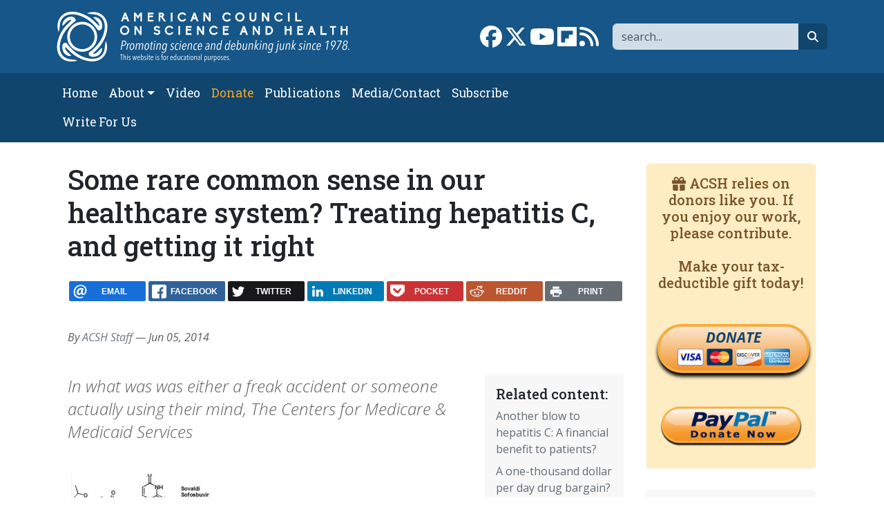

--- FILE ---
content_type: text/html; charset=UTF-8
request_url: https://www.acsh.org/news/2014/06/05/rare-common-sense-healthcare-system-treating-hepatitis-c-getting-right
body_size: 10418
content:



<!DOCTYPE html>
<html lang="en" dir="ltr" prefix="og: https://ogp.me/ns#" class="h-100">
	<head>
		<meta charset="utf-8" />
<script>var _paq = _paq || [];(function(){var u=(("https:" == document.location.protocol) ? "https://stat.acsh.org/analytics/" : "http://stat.acsh.org/analytics/");_paq.push(["setSiteId", "1"]);_paq.push(["setTrackerUrl", u+"matomo.php"]);_paq.push(["setDoNotTrack", 1]);_paq.push(["setCustomVariable", 1, "author", "ACSHStaff", "page"]);if (!window.matomo_search_results_active) {_paq.push(["trackPageView"]);}var d=document,g=d.createElement("script"),s=d.getElementsByTagName("script")[0];g.type="text/javascript";g.defer=true;g.async=true;g.src=u+"matomo.js";s.parentNode.insertBefore(g,s);})();</script>
<meta name="description" content="In what was was either a freak accident or someone actually using their mind, The Centers for Medicare &amp; Medicaid Services" />
<link rel="shortlink" href="https://www.acsh.org/node/38712" />
<link rel="canonical" href="https://www.acsh.org/news/2014/06/05/rare-common-sense-healthcare-system-treating-hepatitis-c-getting-right" />
<meta property="og:site_name" content="American Council on Science and Health" />
<meta property="og:type" content="article" />
<meta property="og:url" content="https://www.acsh.org/news/2014/06/05/rare-common-sense-healthcare-system-treating-hepatitis-c-getting-right" />
<meta property="og:title" content="Some rare common sense in our healthcare system? Treating hepatitis C, and getting it right" />
<meta property="og:description" content="In what was was either a freak accident or someone actually using their mind, The Centers for Medicare &amp; Medicaid Services" />
<meta name="twitter:card" content="summary_large_image" />
<meta name="twitter:site" content="@acshorg" />
<meta name="twitter:title" content="Some rare common sense in our healthcare system? Treating hepatitis C, and getting it right" />
<meta name="twitter:description" content="In what was was either a freak accident or someone actually using their mind, The Centers for Medicare &amp; Medicaid Services" />
<meta name="twitter:site:id" content="@acshorg" />
<meta name="Generator" content="Drupal 10 (https://www.drupal.org)" />
<meta name="MobileOptimized" content="width" />
<meta name="HandheldFriendly" content="true" />
<meta name="viewport" content="width=device-width, initial-scale=1.0" />
<script type="application/ld+json">[
    {
        "@context": "https://schema.org",
        "@type": "NewsArticle",
        "headline": "Some rare common sense in our healthcare system? Treating hepatitis C, and getting it right",
        "datePublished": "2014-06-05T12:44:00-04:00",
        "author": {
            "@type": "Person",
            "name": "admin"
        }
    }
]</script>
<link rel="icon" href="/themes/custom/b5acsh/favicon.ico" type="image/vnd.microsoft.icon" />

			<title>Some rare common sense in our healthcare system? Treating hepatitis C, and getting it right | American Council on Science and Health</title>
			<link rel="stylesheet" media="all" href="/sites/default/files/css/css_RXgM41CRTJSsfrlIm2ZsyzZViAWoJfLjmMlpohaXKBw.css?delta=0&amp;language=en&amp;theme=b5acsh&amp;include=eJxNjEEOgzAMBD8U8IkH2cRKUzkx8gYofX2lcuEy0sxhZOEVLyrmwjZhXFZ7SeI-MIK3hYShT28KcFE8W_esafVQyrFvbDO_-XOH7tHY6ldTBCBUex0JF4a2e31UPUF_zs3zbvoDNlo4ZQ" />
<link rel="stylesheet" media="all" href="/sites/default/files/css/css_0eZ6diIt346HUjfspDgI9mM4YfyLSa76ey3A_1CNGuQ.css?delta=1&amp;language=en&amp;theme=b5acsh&amp;include=eJxNjEEOgzAMBD8U8IkH2cRKUzkx8gYofX2lcuEy0sxhZOEVLyrmwjZhXFZ7SeI-MIK3hYShT28KcFE8W_esafVQyrFvbDO_-XOH7tHY6ldTBCBUex0JF4a2e31UPUF_zs3zbvoDNlo4ZQ" />

				<script type="application/json" data-drupal-selector="drupal-settings-json">{"path":{"baseUrl":"\/","pathPrefix":"","currentPath":"node\/38712","currentPathIsAdmin":false,"isFront":false,"currentLanguage":"en"},"pluralDelimiter":"\u0003","suppressDeprecationErrors":true,"gtag":{"tagId":"","consentMode":false,"otherIds":[],"events":[],"additionalConfigInfo":[]},"ajaxPageState":{"libraries":"[base64]","theme":"b5acsh","theme_token":null},"ajaxTrustedUrl":{"\/search":true},"gtm":{"tagId":null,"settings":{"data_layer":"dataLayer","include_classes":false,"allowlist_classes":"google\nnonGooglePixels\nnonGoogleScripts\nnonGoogleIframes","blocklist_classes":"customScripts\ncustomPixels","include_environment":false,"environment_id":"","environment_token":""},"tagIds":["GTM-KWBR5RX"]},"matomo":{"disableCookies":false,"trackColorbox":false,"trackMailto":false},"fitvids":{"selectors":".video-embed-field-provider-youtube\r,.media--type-remote-video","custom_vendors":["iframe[src^=\u0022https:\/\/youtu.be\u0022]"],"ignore_selectors":""},"statistics":{"data":{"nid":"38712"},"url":"\/core\/modules\/statistics\/statistics.php"},"rrssb":{"default":{"size":null,"shrink":null,"regrow":null,"minRows":null,"maxRows":null,"prefixReserve":null,"prefixHide":null,"alignRight":false}},"disqusComments":"american-council-on-science-and-health","disqus":{"domain":"american-council-on-science-and-health","url":"https:\/\/www.acsh.org\/news\/2014\/06\/05\/rare-common-sense-healthcare-system-treating-hepatitis-c-getting-right","title":"Some rare common sense in our healthcare system? Treating hepatitis C, and getting it right","identifier":"node\/38712"},"user":{"uid":0,"permissionsHash":"52b9038bef998e8f1654074b64ee9e9b05b22ffb28940c6b0fd6138b601ce2d9"}}</script>
<script src="/core/misc/drupalSettingsLoader.js?v=10.6.1"></script>
<script src="/modules/contrib/google_tag/js/gtag.js?t7za6t"></script>
<script src="/modules/contrib/google_tag/js/gtm.js?t7za6t"></script>
</head>
				<body class="path-node page-node-type-article   d-flex flex-column h-100">
										<div class="visually-hidden-focusable skip-link p-3 container">
						<a href="#main-content" class="p-2">
							Skip to main content
						</a>
					</div>
					<noscript><iframe src="https://www.googletagmanager.com/ns.html?id=GTM-KWBR5RX"
                  height="0" width="0" style="display:none;visibility:hidden"></iframe></noscript>

					  <div class="dialog-off-canvas-main-canvas d-flex flex-column h-100" data-off-canvas-main-canvas>
    
<header>
	

			<nav class="navbar navbar-expand-lg navbar-dark text-light bg-primary" aria-label="Branding and Search">
			<div class="container d-flex">
				<div class="col-12 col-lg-5">  <div class="region region-nav-branding">
    <div id="block-b5acsh-branding" class="block block-system block-system-branding-block">
  
    
  <div class="navbar-brand d-flex align-items-center">

    <a href="/" title="Home" rel="home" class="site-logo d-block">
    <img class="img-fluid" src="/themes/custom/b5acsh/logo.svg" alt="Home" />
  </a>
  
  <div>
    
      </div>
</div>
</div>

  </div>
</div>
				<div class="col-12 col-lg-7">  <div class="region region-nav-branding-extra">
    <div class="views-exposed-form float-sm-end block block-views block-views-exposed-filter-blockrelated-page-search" data-drupal-selector="views-exposed-form-related-page-search" id="block-b5acsh-exposedformrelatedpage-search">
  
    
      <form data-block="nav_branding_extra" region="nav_branding_extra" action="/search" method="get" id="views-exposed-form-related-page-search" accept-charset="UTF-8">
  <div class="form--inline clearfix">
	<label for="edit-search-api-fulltext" class="form-label visually-hidden">Search</label>
	<div class="js-form-item form-item js-form-type-textfield form-type-textfield js-form-item-search-api-fulltext form-item-search-api-fulltext form-no-label">
        

  <input aria-label="Search" data-drupal-selector="edit-search-api-fulltext" type="text" id="edit-search-api-fulltext" name="search_api_fulltext" value="" size="30" maxlength="128" placeholder="search..." class="form-text form-control" title="Search" />


        </div>


  <button data-drupal-selector="edit-submit-related" type="submit" id="edit-submit-related" value="Go" class="button js-form-submit form-submit btn btn-secondary btn-fa btn-fa-search" /><i class="fa-solid fa-magnifying-glass"></i><span class="visually-hidden">search</span></button>



	</div>

</form>

  </div>
<div id="block-b5acsh-sociallinks" class="float-sm-end block block-block-content block-block-contentb3754c77-63fc-4faa-b6d5-f931c60a9787">
  
    
      
            <div class="clearfix text-formatted field field--name-body field--type-text-with-summary field--label-hidden field__item"><div class="social-links"><a href="https://www.facebook.com/ACSHorg" target="_blank"><i class="fa-brands fa-facebook fa-2x"></i><span class="visually-hidden">Link to Facebook page</span></a> <a  href="https://twitter.com/acshorg" target="_blank"><i class="fa-brands fa-x-twitter fa-2x"></i><span class="visually-hidden">Link to X</span></a> <a href="https://www.youtube.com/user/ACSHonTV" target="_blank"><i class="fa-brands fa-youtube fa-2x"></i><span class="visually-hidden">Link to YouTube channel</span></a> <a  href="https://flipboard.com/@acshorg/american-council-on-science-and-health-pgkm82uoz" target="_blank"><i class="fa-brands fa-flipboard fa-2x"></i><span class="visually-hidden">Link to flipboard</span></a> <a href="https://acsh.org/rss.xml" target="_blank"><i class="fas fa-rss fa-2x"></i><span class="visually-hidden">Link to RSS</span></a></div>
</div>
      
  </div>

  </div>
</div>
			</div>
		</nav>
		<nav class="navbar navbar-main navbar-expand-lg navbar-dark text-light bg-secondary" aria-label="Primary menu bar">
			<div class="container d-flex">
				<button class="navbar-toggler collapsed" type="button" data-bs-toggle="collapse" data-bs-target="#navbarSupportedContent" aria-controls="navbarSupportedContent" aria-expanded="false" aria-label="Toggle navigation">
					<span class="navbar-toggler-icon"></span>
				</button>

				<div class="collapse navbar-collapse" id="navbarSupportedContent">
					<div class="col-12 col-lg-8">  <div class="region region-nav-main">
    <nav role="navigation" aria-labelledby="block-b5acsh-main-navigation-menu" id="block-b5acsh-main-navigation" class="block block-menu navigation menu--main">
            
  <h5 class="visually-hidden" id="block-b5acsh-main-navigation-menu">Main navigation</h5>
  

        
            <ul data-block="nav_main" region="nav_main" class="navbar-nav flex-wrap nav-level-0">
                    <li class="nav-item">
          <a href="/" class="nav-link" data-drupal-link-system-path="&lt;front&gt;">Home</a>
      </li>

                    <li class="nav-item dropdown">
          <span class="nav-link dropdown-toggle" role="button" data-bs-toggle="dropdown" aria-expanded="false" title="Expand menu About">About</span>
                  <ul data-block="nav_main" region="nav_main" class="dropdown-menu nav-level-1">
                    <li class="nav-item">
          <a href="/about-acsh-0" class="dropdown-item" data-drupal-link-system-path="node/32178">About ACSH</a>
      </li>

                    <li class="nav-item">
          <a href="/financials" class="dropdown-item" data-drupal-link-system-path="node/32175">Financials</a>
      </li>

                    <li class="nav-item">
          <a href="/our-team" class="dropdown-item" data-drupal-link-system-path="node/32170">Our Team</a>
      </li>

        </ul>
  
      </li>

                    <li class="nav-item">
          <a href="/video" class="nav-link" data-drupal-link-system-path="video">Video</a>
      </li>

                    <li class="nav-item">
          <a href="https://form-renderer-app.donorperfect.io/give/american-council-on-science-and-health/donate-now" target="_blank" class="nav-link-donate nav-link">Donate</a>
      </li>

                    <li class="nav-item">
          <a href="/publications" class="nav-link" data-drupal-link-system-path="node/32147">Publications</a>
      </li>

                    <li class="nav-item">
          <a href="/contact" class="nav-link" data-drupal-link-system-path="node/32148">Media/Contact</a>
      </li>

                    <li class="nav-item">
          <a href="/subscribe" class="nav-link" data-drupal-link-system-path="node/32174">Subscribe</a>
      </li>

                    <li class="nav-item">
          <a href="/submit-article-acsh" class="nav-link" data-drupal-link-system-path="node/32163">Write For Us</a>
      </li>

        </ul>
  



  </nav>

  </div>
</div>
					<div class="col-12 col-lg-4"></div>
				</div>
			</div>
		</nav>
	
</header>

<main role="main">
	<a id="main-content" tabindex="-1"></a>
	
	
	
	

	<div class="container">
				<div class="row g-0">
			
							<div class="order-1 order-lg-2 col-12 col-lg-9">
					  <div class="region region-content">
    <div data-drupal-messages-fallback class="hidden"></div>
<div id="block-b5acsh-page-title" class="block block-core block-page-title-block">
  
    
      
<h1><span class="field field--name-title field--type-string field--label-hidden">Some rare common sense in our healthcare system? Treating hepatitis C, and getting it right</span>
</h1>


  </div>
<div id="block-b5acsh-ridiculouslyresponsivesocialsharebuttonsrrssbblock" class="mt-4 mb-4 block block-rrssb block-rrssb-block">
  
    
      <div  class="rrssb rrssb-bs-default">
    <ul class="rrssb-buttons">
          <li class="rrssb-email">
        <a href="mailto:?subject=Some%20rare%20common%20sense%20in%20our%20healthcare%20system%3F%20Treating%20hepatitis%20C%2C%20and%20getting%20it%20right&amp;body=https%3A%2F%2Fwww.acsh.org%2Fnews%2F2014%2F06%2F05%2Frare-common-sense-healthcare-system-treating-hepatitis-c-getting-right" >
          <span class="rrssb-icon"></span>
          <span class="rrssb-text">email</span>
        </a>
      </li>
          <li class="rrssb-facebook">
        <a href="https://www.facebook.com/sharer/sharer.php?u=https%3A%2F%2Fwww.acsh.org%2Fnews%2F2014%2F06%2F05%2Frare-common-sense-healthcare-system-treating-hepatitis-c-getting-right" class="popup">
          <span class="rrssb-icon"></span>
          <span class="rrssb-text">facebook</span>
        </a>
      </li>
          <li class="rrssb-twitter">
        <a href="https://twitter.com/intent/tweet?text=Some%20rare%20common%20sense%20in%20our%20healthcare%20system%3F%20Treating%20hepatitis%20C%2C%20and%20getting%20it%20right&amp;url=https%3A%2F%2Fwww.acsh.org%2Fnews%2F2014%2F06%2F05%2Frare-common-sense-healthcare-system-treating-hepatitis-c-getting-right" class="popup">
          <span class="rrssb-icon"></span>
          <span class="rrssb-text">twitter</span>
        </a>
      </li>
          <li class="rrssb-linkedin">
        <a href="https://www.linkedin.com/shareArticle?mini=true&amp;url=https%3A%2F%2Fwww.acsh.org%2Fnews%2F2014%2F06%2F05%2Frare-common-sense-healthcare-system-treating-hepatitis-c-getting-right&amp;title=Some%20rare%20common%20sense%20in%20our%20healthcare%20system%3F%20Treating%20hepatitis%20C%2C%20and%20getting%20it%20right" class="popup">
          <span class="rrssb-icon"></span>
          <span class="rrssb-text">linkedin</span>
        </a>
      </li>
          <li class="rrssb-pocket">
        <a href="https://getpocket.com/save?url=https%3A%2F%2Fwww.acsh.org%2Fnews%2F2014%2F06%2F05%2Frare-common-sense-healthcare-system-treating-hepatitis-c-getting-right" class="popup">
          <span class="rrssb-icon"></span>
          <span class="rrssb-text">pocket</span>
        </a>
      </li>
          <li class="rrssb-reddit">
        <a href="https://www.reddit.com/submit?url=https%3A%2F%2Fwww.acsh.org%2Fnews%2F2014%2F06%2F05%2Frare-common-sense-healthcare-system-treating-hepatitis-c-getting-right&amp;title=Some%20rare%20common%20sense%20in%20our%20healthcare%20system%3F%20Treating%20hepatitis%20C%2C%20and%20getting%20it%20right" class="popup">
          <span class="rrssb-icon"></span>
          <span class="rrssb-text">reddit</span>
        </a>
      </li>
          <li class="rrssb-print">
        <a href="javascript:window.print()" >
          <span class="rrssb-icon"></span>
          <span class="rrssb-text">print</span>
        </a>
      </li>
      </ul>
</div>

  </div>
<div id="block-b5acsh-content" class="block block-system block-system-main-block">
  
    
      

  
  
  



<article class="node node--type-article node--promoted node--view-mode-full">

  
    

      
        
                    
        
    
    <div class="node__meta">
      
 
  

      <div class="fst-italic text-muted"}>
        By <a href="/profile/acsh-staff-0">ACSH Staff</a>   — Jun 05, 2014
        
      </div>
    </div>
    
  

      
      <div class="col-12 col—md-4 col-lg-3 float-end block-related bg-light p-3 ms-3 mb-3">
      <h2 class="h5">Related content:</h2>
      
<div class="views-element-container"><div class="view view-related view-id-related view-display-id-block_related js-view-dom-id-13429749925665e7c2a03b8732147bd606d9c48eb96b686d97d86af77012f2b5">
  
    
      
      <div class="view-content">
          <div class="mb-2 views-row"><div class="views-field views-field-title"><span class="field-content"><a href="/news/2015/02/09/another-blow-hepatitis-c-financial-benefit-patients" hreflang="en">Another blow to hepatitis C: A financial benefit to patients?</a></span></div></div>
    <div class="mb-2 views-row"><div class="views-field views-field-title"><span class="field-content"><a href="/news/2013/12/09/one-thousand-dollar-per-day-drug-bargain-hcv-bites-dust" hreflang="en">A one-thousand dollar per day drug bargain? HCV bites the dust?</a></span></div></div>
    <div class="mb-2 views-row"><div class="views-field views-field-title"><span class="field-content"><a href="/news/2017/10/05/hepatitis-c-me-too-drugs-innovation-and-lower-cost-11919" hreflang="en">Hepatitis C &#039;Me-Too&#039; Drugs: Innovation and Lower Cost</a></span></div></div>
    <div class="mb-2 views-row"><div class="views-field views-field-title"><span class="field-content"><a href="/news/2014/03/24/sovaldi-84000-still-quite-bargain" hreflang="en">Sovaldi $84,000 and still quite a bargain</a></span></div></div>
    <div class="mb-2 views-row"><div class="views-field views-field-title"><span class="field-content"><a href="/news/2014/09/03/red-pill-plus-blue-pill-end-hepatitis-c" hreflang="en">Red pill plus blue pill = the end of hepatitis C?</a></span></div></div>

    </div>
  
          </div>
</div>

    </div>
  
  <div class="node__content">
    <div class="lead article-lead fst-italic text-muted">In what was was either a freak accident or someone actually using their mind, The Centers for Medicare &amp; Medicaid Services </div>
    
        
          
      
            <div class="clearfix text-formatted field field--name-body field--type-text-with-summary field--label-hidden field__item"><p>I<img src="http://acsh.org/wp-content/uploads/2014/06/Screen-Shot-2014-06-05-at-12.42.03-PM-225x94.png" alt="Screen Shot 2014-06-05 at 12.42.03 PM" width="225" height="94" loading="lazy">n what was was either a freak accident or someone actually using their mind, The Centers for Medicare &amp; Medicaid Services (CMS), an agency that is part of Health and Human Services (HHS), has decided, and wisely so, to cover what on the surface seems to be an exorbitantly expensive new drug for hepatitis C.</p>
<p>HCV infection is four-times more prevalent than HIV, and has been evolving into an important public health issue, especially in the past decade.</p>
<p>Sovaldi, which was was approved in late 2013, is a revolutionary new drug from Gilead. It is the magic bullet that infectious disease specialists have been waiting for for more than two decades an inhibitor of the hepatitis C virus (HCV) that is actually able to cure the infection almost 100 percent of the time, and do so without the awful side effects of the previous standard of care interferon and ribavirin, which were not only difficult to tolerate and suboptimally effective, but were also expensive.</p>
<p>But Sovaldi costs $1,000 per day $84,000 for a complete course and the moment this was announced, Gilead predictably came under attack for the price.</p>
<p>But as ACSH  s Dr. Josh Bloom pointed out last month in his Science 2.0 piece entitled <em>Are Hepatitis C Drugs Too Expensive?</em> Let's not forget the costs of not using Sovaldi. A course of <a href="http://www.hemaware.org/story/costs-and-coverage-new-hepatitis-c-drugs">Interferon plus ribavirin</a> costs $30,000. A liver transplant will set you back <a href="http://www.transplantliving.org/before-the-transplant/financing-a-transplant/the-costs/">more than $500,000</a>. And the anti-rejection drugs needed after the transplant cost <a href="http://uvahealth.com/services/transplant-services/financial-resources/support-services">$20,000</a> for the first year following transplantation.</p>
<p>He says, It would seem that HHS understands the value of this drug rather than just the price.</p>
<p>You can read his piece in its entirety <a href="http://www.science20.com/pfired_but_still_kicking/are_hepatitis_c_drugs_too_expensive-135982">here</a>.</p>
</div>
      
  <div class="field field--name-field-tags field--type-entity-reference field--label-above field-tags">
    <span class="field__label">Tags:</span>
          <ul class="field__items">
              <li class="field__item"><a href="/tags/hepatitis-c" hreflang="en">hepatitis c</a></li>
          <li class="field__item"><a href="/tags/medicaid" hreflang="en">medicaid</a></li>
          <li class="field__item"><a href="/tags/medicare" hreflang="en">Medicare</a></li>
          <li class="field__item"><a href="/tags/viruses" hreflang="en">viruses</a></li>
              </ul>
      </div>

    
        
    
  </div>
  
  <div class="content-blocks-bottom">  <div class="region region-content-inner-bottom">
    <div id="block-b5acsh-mailchimpsubscription" class="mb-3 block block-block-content block-block-contenta636ae9d-1c14-4549-aa1d-e66affe532cc">
  
    
      
            <div class="clearfix text-formatted field field--name-body field--type-text-with-summary field--label-hidden field__item"><!-- Begin Mailchimp Signup Form -->
<div id="mc_embed_signup" class="card card-body border-primary border-5 bg-light">
  <form action="https://acsh.us5.list-manage.com/subscribe/post?u=e1d6694ab0b077b8204eeeb23&amp;id=31c0870159" method="post" id="mc-embedded-subscribe-form" name="mc-embedded-subscribe-form" class="validate" target="_blank" novalidate>
    <div id="mc_embed_signup_scroll" class="row">

      <div class="h3 col-12 mb-3 text-primary">Subscribe to our newsletter</div>

      <div class="mc-field-group col-4 mb-3">
        <label for="mce-EMAIL" class="form-label visually-hidden">Email  <span class="asterisk">*</span><span class="small">required</span></label>

        <input type="email" value="" name="EMAIL" class="required email form-control border-primary border-2" id="mce-EMAIL" placeholder="Email*">
      </div>

      <div class="mc-field-group col-4 mb-3">
        <label for="mce-NAME" class="form-label visually-hidden">Name</label>

        <input type="text" value="" name="NAME" class="form-control border-primary border-2" id="mce-NAME" placeholder="Name">
      </div>

      <div class="mc-field-group col-4 mb-3">
        <input type="submit" value="Subscribe" name="subscribe" id="mc-embedded-subscribe" class="button btn btn-primary" title="subscribe button">
      </div>

      <div class="mc-field-group input-group col-12" style="display:none"><strong>Newsletter Frequency </strong>
        <ul>
          <li>
            <input type="checkbox" value="1" name="group[4][1]" id="mce-group[4]-4-0" checked>

            <label for="mce-group[4]-4-0">Both Dispatch and Weekend Edition</label>
          </li>
          <li>
            <input type="checkbox" value="2" name="group[4][2]" id="mce-group[4]-4-1">

            <label for="mce-group[4]-4-1">Dispatch only</label>
          </li>
          <li>
            <input type="checkbox" value="4" name="group[4][4]" id="mce-group[4]-4-2">

            <label for="mce-group[4]-4-2">Weekend Edition Only</label>
          </li>
          <li>
            <input type="checkbox" value="8" name="group[4][8]" id="mce-group[4]-4-3">

            <label for="mce-group[4]-4-3">No newsletter</label>
          </li>
        </ul>
      </div>

      <div id="mce-responses" class="col-12">
        <div class="response" id="mce-error-response" style="display:none"></div>

        <div class="response" id="mce-success-response" style="display:none"></div>
      </div>    <!-- real people should not fill this in and expect good things - do not remove this or risk form bot signups-->
	    <div style="position: absolute; left: -5000px;" aria-hidden="true" class="col-12">
        <input type="text" name="b_e1d6694ab0b077b8204eeeb23_31c0870159" tabindex="-1" value="">
      </div>
    </div>
  </form>
</div>

<!--End mc_embed_signup--></div>
      
  </div>
<div id="block-b5acsh-ridiculouslyresponsivesocialsharebuttonsrrssbblock-2" class="mb-3 block block-rrssb block-rrssb-block">
  
    
      <div  class="rrssb rrssb-bs-default">
    <ul class="rrssb-buttons">
          <li class="rrssb-email">
        <a href="mailto:?subject=Some%20rare%20common%20sense%20in%20our%20healthcare%20system%3F%20Treating%20hepatitis%20C%2C%20and%20getting%20it%20right&amp;body=https%3A%2F%2Fwww.acsh.org%2Fnews%2F2014%2F06%2F05%2Frare-common-sense-healthcare-system-treating-hepatitis-c-getting-right" >
          <span class="rrssb-icon"></span>
          <span class="rrssb-text">email</span>
        </a>
      </li>
          <li class="rrssb-facebook">
        <a href="https://www.facebook.com/sharer/sharer.php?u=https%3A%2F%2Fwww.acsh.org%2Fnews%2F2014%2F06%2F05%2Frare-common-sense-healthcare-system-treating-hepatitis-c-getting-right" class="popup">
          <span class="rrssb-icon"></span>
          <span class="rrssb-text">facebook</span>
        </a>
      </li>
          <li class="rrssb-twitter">
        <a href="https://twitter.com/intent/tweet?text=Some%20rare%20common%20sense%20in%20our%20healthcare%20system%3F%20Treating%20hepatitis%20C%2C%20and%20getting%20it%20right&amp;url=https%3A%2F%2Fwww.acsh.org%2Fnews%2F2014%2F06%2F05%2Frare-common-sense-healthcare-system-treating-hepatitis-c-getting-right" class="popup">
          <span class="rrssb-icon"></span>
          <span class="rrssb-text">twitter</span>
        </a>
      </li>
          <li class="rrssb-linkedin">
        <a href="https://www.linkedin.com/shareArticle?mini=true&amp;url=https%3A%2F%2Fwww.acsh.org%2Fnews%2F2014%2F06%2F05%2Frare-common-sense-healthcare-system-treating-hepatitis-c-getting-right&amp;title=Some%20rare%20common%20sense%20in%20our%20healthcare%20system%3F%20Treating%20hepatitis%20C%2C%20and%20getting%20it%20right" class="popup">
          <span class="rrssb-icon"></span>
          <span class="rrssb-text">linkedin</span>
        </a>
      </li>
          <li class="rrssb-pocket">
        <a href="https://getpocket.com/save?url=https%3A%2F%2Fwww.acsh.org%2Fnews%2F2014%2F06%2F05%2Frare-common-sense-healthcare-system-treating-hepatitis-c-getting-right" class="popup">
          <span class="rrssb-icon"></span>
          <span class="rrssb-text">pocket</span>
        </a>
      </li>
          <li class="rrssb-reddit">
        <a href="https://www.reddit.com/submit?url=https%3A%2F%2Fwww.acsh.org%2Fnews%2F2014%2F06%2F05%2Frare-common-sense-healthcare-system-treating-hepatitis-c-getting-right&amp;title=Some%20rare%20common%20sense%20in%20our%20healthcare%20system%3F%20Treating%20hepatitis%20C%2C%20and%20getting%20it%20right" class="popup">
          <span class="rrssb-icon"></span>
          <span class="rrssb-text">reddit</span>
        </a>
      </li>
          <li class="rrssb-print">
        <a href="javascript:window.print()" >
          <span class="rrssb-icon"></span>
          <span class="rrssb-text">print</span>
        </a>
      </li>
      </ul>
</div>

  </div>

  </div>
</div>
  
              
            <div class="field field--name-field-disqus field--type-disqus-comment field--label-hidden field__item">
<div id="disqus_thread"><noscript>
  <p>
    <a href="http://american-council-on-science-and-health.disqus.com/">View the discussion thread.</a>
  </p>
</noscript>
</div>
</div>
      
        
      <div class="autor-brief card card-body border-light bg-light clearfix">
      
<div class="views-element-container"><div class="article-list view view-articles view-id-articles view-display-id-block_latest_node js-view-dom-id-9d9343675b1c20ffc3e73bb2fb58bb2deeb45847225bc1c593b31701c0ad7428">
  
    
          <div class="attachment attachment-before">
      
<div class="views-element-container"><div class="view view-articles view-id-articles view-display-id-attachment_1 js-view-dom-id-01883a692ca58b534df3399e7c6c4240a5cfd9eab5c551510e6cc238f4dd9a32">
  
    
      
      <div class="view-content">
          <div class="views-row"><div class="views-field views-field-nothing"><span class="field-content"><div class="row mb-4">
<div class="col-12 col-sm-3"><a href="/profile/acsh-staff-0"></a></div>
<div class="col-12 col-sm-9">
<h3><a href="/profile/acsh-staff-0">ACSH Staff</a></h3>

</div>
</div>
<h5>Recent articles by this author:</h5></span></div></div>

    </div>
  
          </div>
</div>

    </div>
  
      <div class="view-content">
          <div class="views-row"><div class="views-field views-field-title"><span class="field-content"><a href="/news/2023/07/05/fukushimas-tritiated-water-17176" hreflang="en">Fukushima&#039;s Tritiated Water</a></span></div></div>
    <div class="views-row"><div class="views-field views-field-title"><span class="field-content"><a href="/news/2021/06/23/investigation-scientology-linked-lawyers-spread-lies-about-vaccines-and-gmos-attack-scientists-15627" hreflang="en">Investigation: Scientology-Linked Lawyers Spread Lies About Vaccines and GMOs, Attack Scientists</a></span></div></div>
    <div class="views-row"><div class="views-field views-field-title"><span class="field-content"><a href="/news/2021/03/09/acsh-paul-thacker-and-his-thacker-trolls-15389" hreflang="en">ACSH, Paul Thacker, and His &#039;Thacker of Trolls&#039;</a></span></div></div>
    <div class="views-row"><div class="views-field views-field-title"><span class="field-content"><a href="/news/2020/12/14/why-vaccine-can-provide-better-immunity-actual-infection-15214" hreflang="en">Why a Vaccine Can Provide Better Immunity than an Actual Infection</a></span></div></div>
    <div class="views-row"><div class="views-field views-field-title"><span class="field-content"><a href="/news/2020/11/27/perchlorate-drinking-water-15181" hreflang="en">Perchlorate in Drinking Water</a></span></div></div>

    </div>
  
          
<div class="more-link"><a href="/profile/acsh-staff-0/articles">All articles by this author <i class="fa-solid fa-angles-right"></i></a></div>

      </div>
</div>

    </div>
    
</article>

  </div>

  </div>

					
				</div>

			
							<div class="order-3 col-12 col-lg-3">
					  <div class="region region-sidebar-second">
    <div id="block-b5acsh-donate" class="block-donate block block-block-content block-block-contentafc8362e-0b53-4624-9ae7-5b7bd1087d64 bg-light card card-body border-light">
  
    
      
            <div class="clearfix text-formatted field field--name-body field--type-text-with-summary field--label-hidden field__item"><h5><i class="fas fa-gift" aria-hidden="true"></i>  ACSH relies on donors like you. If you enjoy our work, please contribute.<br />
<br />
Make your tax-deductible gift today!</h5>

<p>&nbsp;</p>

<div class="donate-button-wrapper"><a class="donate-button" href="https://form-renderer-app.donorperfect.io/give/american-council-on-science-and-health/donate-now" target="_blank">DONATE<br />
<img alt="donate to ACSH" class="img-responsive donate-cc" height="38" src="/themes/custom/b5acsh/visa-mastercard-amex.png" width="163" /></a></div>

<p>&nbsp;</p>

<div class="donate-button-wrapper"><a href="https://www.paypal.com/cgi-bin/webscr?cmd=_s-xclick&amp;hosted_button_id=XFYSF3CJME29C&amp;source=url" target="_blank"><img alt="donate to ACSH" class="img-responsive donate-pp" src="/themes/custom/b5acsh/paypal-donate-button.png" /></a></div>
</div>
      
  </div>
<div class="views-element-container article-list block block-views block-views-blockarticles-misc-block-popular bg-light card card-body border-light" id="block-b5acsh-views-block-articles-misc-block-popular">
  
      <h2 class="h3">Popular articles</h2>
    
      
<div data-block="sidebar_second" region="sidebar_second"><div class="article-list view view-articles-misc view-id-articles_misc view-display-id-block_popular js-view-dom-id-464ec948b335c06ab54473189e5c983a6cbd034fae40550df62c1f9f58d88b7e">
  
    
      <div class="view-header">
      <img loading="lazy" src="/sites/default/files/styles/taxonomy_midi/public/category/popular.jpg?itok=Nb7H65XL" width="500" height="150" alt="" class="img-fluid image-style-taxonomy-midi mb-3">
    </div>
      
      <div class="view-content">
          <div class="views-row"><div class="views-field views-field-title"><span class="field-content"><a href="/news/2026/01/08/first-new-motion-sickness-drug-40-years-hi-ho-or-heave-ho-49899" hreflang="en">The First New Motion-Sickness Drug in 40 Years: Hi-Ho, or Heave-Ho?</a></span></div></div>
    <div class="views-row"><div class="views-field views-field-title"><span class="field-content"><a href="/news/2026/01/16/unsettled-truths-food-medicine-and-limits-what-we-know-49913" hreflang="en">Unsettled Truths: Food, Medicine, and the Limits of What We Know</a></span></div></div>
    <div class="views-row"><div class="views-field views-field-title"><span class="field-content"><a href="/news/2026/01/16/return-perchlorate-49926" hreflang="en">The Return of Perchlorate</a></span></div></div>
    <div class="views-row"><div class="views-field views-field-title"><span class="field-content"><a href="/news/2026/01/21/why-policy-needs-research-red-team-49923" hreflang="en">Why Policy Needs a Research Red Team</a></span></div></div>
    <div class="views-row"><div class="views-field views-field-title"><span class="field-content"><a href="/news/2026/01/20/grilling-science-behind-grilled-cheese-sandwich-49928" hreflang="en">Grilling the Science Behind the Grilled Cheese Sandwich</a></span></div></div>

    </div>
  
          </div>
</div>

  </div>
<div class="views-element-container block block-views block-views-blockarticles-misc-block-2 bg-light card card-body border-light" id="block-b5acsh-views-block-articles-misc-block-2">
  
      <h2 class="h3">ACSH Podcasts</h2>
    
      
<div data-block="sidebar_second" region="sidebar_second"><div class="article-list view view-articles-misc view-id-articles_misc view-display-id-block_2 js-view-dom-id-8ded1338c133206339a6de19e54e76406ce4fec9664330e30d397ed31e0c0e0d">
  
    
          <div class="attachment attachment-before">
      
<div class="views-element-container"><div class="article-list view view-articles-misc view-id-articles_misc view-display-id-attachment_1 js-view-dom-id-5f469b128220503c183e0ad8557ce3372586a8b736cf90478d128c27290ec5d0">
  
    
      
      <div class="view-content">
          <div class="views-row"><div class="views-field views-field-field-image"><div class="field-content">  <a href="/news/2026/01/08/podcast-ultra-processed-food-isnt-driving-disease-epidemic-49906" hreflang="en">
<img loading="lazy" src="https://www.acsh.org/sites/default/files/styles/taxonomy_midi/public/articles/screenshot-2026-01-06-at-13-15-39-imagine-grok.png.jpg?itok=c_Yh4cLn" width="500" height="150" alt="Podcast: &#039;Ultra-Processed&#039; Food Isn&#039;t Driving A Disease Epidemic" class="img-fluid image-style-taxonomy-midi" />
</a>
</div></div></div>

    </div>
  
          </div>
</div>

    </div>
  
      <div class="view-content">
          <div class="views-row"><div class="views-field views-field-title"><span class="field-content"><a href="/news/2026/01/08/podcast-ultra-processed-food-isnt-driving-disease-epidemic-49906" hreflang="en">Podcast: &#039;Ultra-Processed&#039; Food Isn&#039;t Driving A Disease Epidemic</a></span></div></div>
    <div class="views-row"><div class="views-field views-field-title"><span class="field-content"><a href="/news/2026/01/06/podcast-scromiting-your-way-er-another-downside-marijuana-use-49905" hreflang="en">Podcast: Scromiting Your Way Into The ER. Another Downside of Marijuana Use</a></span></div></div>
    <div class="views-row"><div class="views-field views-field-title"><span class="field-content"><a href="/news/2025/12/29/podcast-gluten-sensitivity-health-fad-or-medical-condition-49885" hreflang="en">Podcast: Gluten Sensitivity—Health Fad or Medical Condition?</a></span></div></div>
    <div class="views-row"><div class="views-field views-field-title"><span class="field-content"><a href="/news/2025/12/26/podcast-everything-you-know-about-opioid-epidemic-wrong-49883" hreflang="en">Podcast: Everything You Know About the &#039;Opioid Epidemic&#039; Is Wrong</a></span></div></div>
    <div class="views-row"><div class="views-field views-field-title"><span class="field-content"><a href="/news/2025/12/16/podcast-dumb-luck-might-have-generated-cancer-breakthrough-49869" hreflang="en">Podcast: Dumb Luck Might Have Generated a Cancer Breakthrough</a></span></div></div>

    </div>
  
          
<div class="more-link"><a href="/podcast">More podcasts <i class="fa-solid fa-angles-right"></i></a></div>

      </div>
</div>

  </div>
<div class="views-element-container block block-views block-views-blockarticles-misc-block-latest-josh bg-light card card-body border-light" id="block-b5acsh-views-block-articles-misc-block-latest-josh">
  
      <h2 class="h3">Latest from Josh</h2>
    
      
<div data-block="sidebar_second" region="sidebar_second"><div class="article-list view view-articles-misc view-id-articles_misc view-display-id-block_latest_josh js-view-dom-id-22bc3f5b458f10c275be2c0800641e420896c9319d591326d36cfd28427530e7">
  
    
      
      <div class="view-content">
          <div class="views-row"><div class="views-field views-field-title"><span class="field-content"><a href="/news/2026/01/20/people-hear-music-very-differently-some-cant-enjoy-it-all-49919" hreflang="en">People Hear Music Very Differently. Some Can&#039;t Enjoy It At All</a></span></div></div>
    <div class="views-row"><div class="views-field views-field-title"><span class="field-content"><a href="/news/2026/01/13/robitussin-marketing-bend-over-and-cough-49911" hreflang="en"> Robitussin Marketing – Bend Over and Cough</a></span></div></div>
    <div class="views-row"><div class="views-field views-field-title"><span class="field-content"><a href="/news/2026/01/09/astoundingly-pink-viagra-once-again-news-49877" hreflang="en">Astoundingly, &#039;Pink Viagra&#039; is Once Again in the News.</a></span></div></div>
    <div class="views-row"><div class="views-field views-field-title"><span class="field-content"><a href="/news/2026/01/08/first-new-motion-sickness-drug-40-years-hi-ho-or-heave-ho-49899" hreflang="en">The First New Motion-Sickness Drug in 40 Years: Hi-Ho, or Heave-Ho?</a></span></div></div>

    </div>
  
          
<div class="more-link"><a href="/profile/josh-bloom/articles">More articles <i class="fa-solid fa-angles-right"></i></a></div>

      </div>
</div>

  </div>
<div class="views-element-container block block-views block-views-blockarticles-misc-block-1 bg-light card card-body border-light" id="block-b5acsh-views-block-articles-misc-block-1">
  
      <h2 class="h3">Latest from Chuck</h2>
    
      
<div data-block="sidebar_second" region="sidebar_second"><div class="article-list view view-articles-misc view-id-articles_misc view-display-id-block_1 js-view-dom-id-ae8707ad15f328b70c2ba7b0958efb492c0634937d12a378fc30dd5e9df3436d">
  
    
      
      <div class="view-content">
          <div class="views-row"><div class="views-field views-field-title"><span class="field-content"><a href="/news/2026/01/21/why-policy-needs-research-red-team-49923" hreflang="en">Why Policy Needs a Research Red Team</a></span></div></div>
    <div class="views-row"><div class="views-field views-field-title"><span class="field-content"><a href="/news/2026/01/19/fine-motor-skills-and-four-letter-words-49922" hreflang="en">Fine Motor Skills and Four-Letter Words</a></span></div></div>
    <div class="views-row"><div class="views-field views-field-title"><span class="field-content"><a href="/news/2026/01/16/unsettled-truths-food-medicine-and-limits-what-we-know-49913" hreflang="en">Unsettled Truths: Food, Medicine, and the Limits of What We Know</a></span></div></div>
    <div class="views-row"><div class="views-field views-field-title"><span class="field-content"><a href="/news/2026/01/14/only-listener-room-how-chatbots-fill-medicines-communication-gap-49915" hreflang="en">The Only Listener in the Room: How Chatbots Fill Medicine’s Communication Gap</a></span></div></div>

    </div>
  
          
<div class="more-link"><a href="/profile/chuck-dinerstein-md-mba/articles">More articles <i class="fa-solid fa-angles-right"></i></a></div>

      </div>
</div>

  </div>

  </div>

				</div>
					</div>
	</div>

</main>

	<footer class="mt-auto text-light footer-dark bg-dark">
		<div class="container">
			  <div class="region region-footer">
    <nav role="navigation" aria-labelledby="block-b5acsh-footer-menu" id="block-b5acsh-footer" class="mb-4 block block-menu navigation menu--footer">
            
  <h5 class="visually-hidden" id="block-b5acsh-footer-menu">Footer</h5>
  

        
              <ul data-block="footer" region="footer" class="nav navbar-nav">
                    <li class="nav-item">
        <a href="/privacy-policy" class="nav-link" data-drupal-link-system-path="node/32134">Privacy Policy</a>
              </li>
                <li class="nav-item">
        <a href="/contact" class="nav-link" data-drupal-link-system-path="node/32148">Contact us</a>
              </li>
        </ul>
  


  </nav>
<div id="block-b5acsh-footermessage" class="block block-block-content block-block-contenta3b4f857-1282-4788-97bd-f8661aca4be7">
  
    
      
            <div class="clearfix text-formatted field field--name-body field--type-text-with-summary field--label-hidden field__item"><p>COPYRIGHT © 1978-2024 BY THE AMERICAN COUNCIL ON SCIENCE AND HEALTH</p>
<p>Email: <a href="mailto:info@acsh.org">info@acsh.org</a><br>Phone: 301-980-4579</p>
<p>The American Council on Science and Health is a research and education organization operating under Section 501(c)(3) of the Internal Revenue Code. Contributions are fully tax-deductible. ACSH does not have an endowment. We raise our funds each year primarily from individuals and foundations.</p>
</div>
      
  </div>

  </div>

		</div>
	</footer>

  </div>

					
					<script src="/core/assets/vendor/jquery/jquery.min.js?v=3.7.1"></script>
<script src="/core/assets/vendor/once/once.min.js?v=1.0.1"></script>
<script src="/core/misc/drupal.js?v=10.6.1"></script>
<script src="/core/misc/drupal.init.js?v=10.6.1"></script>
<script src="/core/assets/vendor/tabbable/index.umd.min.js?v=6.3.0"></script>
<script src="https://use.fontawesome.com/releases/v6.5.2/js/all.js" crossorigin="anonymous"></script>
<script src="https://use.fontawesome.com/releases/v6.5.2/js/v4-shims.js" crossorigin="anonymous"></script>
<script src="/themes/custom/b5acsh/js/local.js?t7za6t"></script>
<script src="/themes/contrib/bootstrap5/dist/bootstrap/5.3.3/dist/js/bootstrap.bundle.js?v=5.3.3"></script>
<script src="/core/misc/debounce.js?v=10.6.1"></script>
<script src="/core/misc/form.js?v=10.6.1"></script>
<script src="/modules/contrib/disqus/js/disqus.js?v=1.x"></script>
<script src="/modules/contrib/disqus/js/disqus.settings.js?v=1.x"></script>
<script src="/libraries/fitvids/jquery.fitvids.js?v=10.6.1"></script>
<script src="/modules/contrib/fitvids/js/init-fitvids.js?v=10.6.1"></script>
<script src="/core/misc/progress.js?v=10.6.1"></script>
<script src="/core/assets/vendor/loadjs/loadjs.min.js?v=4.3.0"></script>
<script src="/core/misc/announce.js?v=10.6.1"></script>
<script src="/core/misc/message.js?v=10.6.1"></script>
<script src="/core/misc/ajax.js?v=10.6.1"></script>
<script src="/modules/contrib/google_tag/js/gtag.ajax.js?t7za6t"></script>
<script src="/modules/contrib/matomo/js/matomo.js?t7za6t"></script>
<script src="/libraries/rrssb-plus/js/rrssb.min.js?v=0.5.x"></script>
<script src="/modules/contrib/rrssb/rrssb.init.js?v=10.6.1"></script>
<script src="/core/modules/statistics/statistics.js?v=10.6.1"></script>
</body>
				</html>
